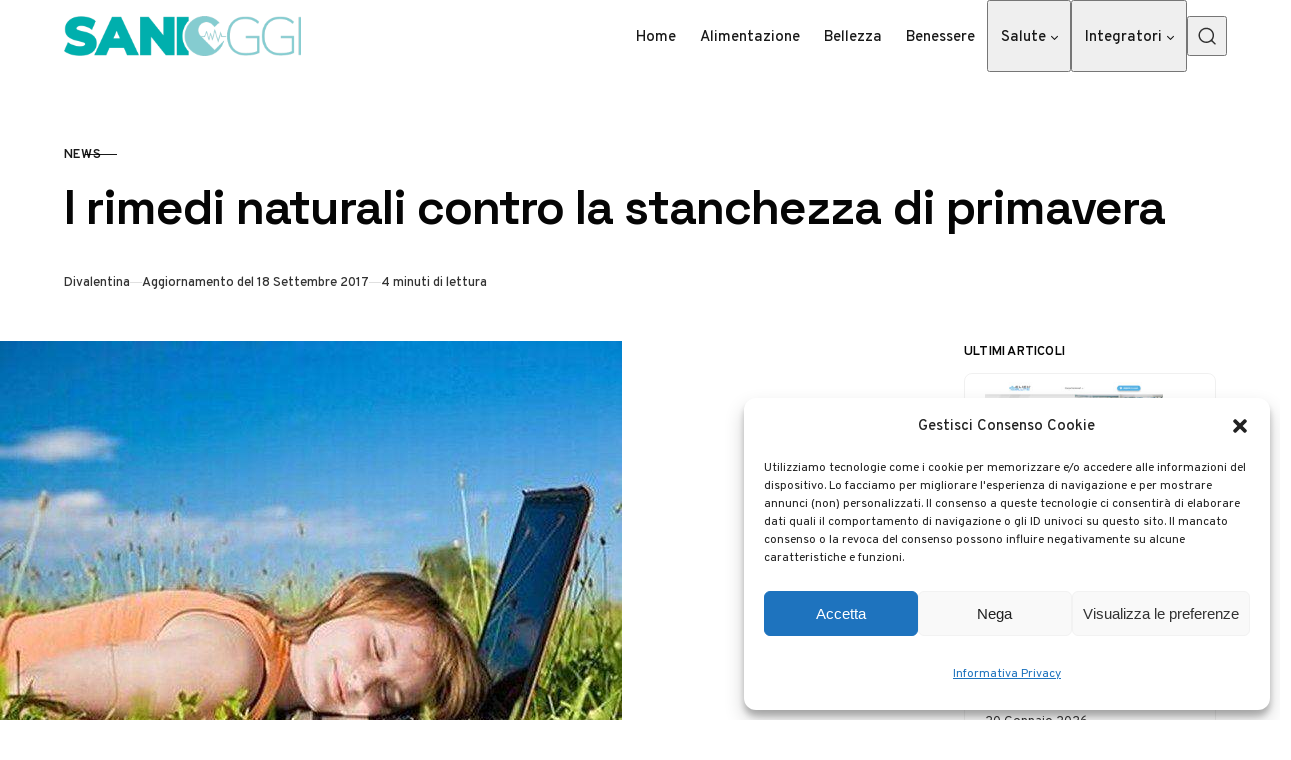

--- FILE ---
content_type: text/html; charset=UTF-8
request_url: https://sanioggi.it/i-rimedi-naturali-contro-la-stanchezza-di-primavera/
body_size: 17302
content:
<!DOCTYPE html> 
<html lang="it-IT" class="no-js" data-color-scheme="light" data-accent-color-scheme="dark" data-accent-color-contrast="true"> 
<head>
<meta charset="UTF-8">
<link rel="preload" as="font" type="font/woff2" href="https://sanioggi.it/wp-content/themes/pinolada/assets/fonts/overpass-v13-regular-latin.woff2" crossorigin> 
<link rel="preload" as="font" type="font/woff2" href="https://sanioggi.it/wp-content/themes/pinolada/assets/fonts/space-grotesk-v16-regular-latin.woff2" crossorigin> 
<link rel="preload" href="https://sanioggi.it/wp-content/cache/fvm/min/1768935490-css18e208fd0075204ed76ba619377988c9d402d774a3396411921a886fb78b1.css" as="style" media="all" /> 
<link rel="preload" href="https://sanioggi.it/wp-content/cache/fvm/min/1768935490-csseb41b717e0c3bbf932b638ed5490fbd3f63799a84a53f526bf6e1493ac944.css" as="style" media="all" />
<script data-cfasync="false">if(navigator.userAgent.match(/MSIE|Internet Explorer/i)||navigator.userAgent.match(/Trident\/7\..*?rv:11/i)){var href=document.location.href;if(!href.match(/[?&]iebrowser/)){if(href.indexOf("?")==-1){if(href.indexOf("#")==-1){document.location.href=href+"?iebrowser=1"}else{document.location.href=href.replace("#","?iebrowser=1#")}}else{if(href.indexOf("#")==-1){document.location.href=href+"&iebrowser=1"}else{document.location.href=href.replace("#","&iebrowser=1#")}}}}</script>
<script data-cfasync="false">class FVMLoader{constructor(e){this.triggerEvents=e,this.eventOptions={passive:!0},this.userEventListener=this.triggerListener.bind(this),this.delayedScripts={normal:[],async:[],defer:[]},this.allJQueries=[]}_addUserInteractionListener(e){this.triggerEvents.forEach(t=>window.addEventListener(t,e.userEventListener,e.eventOptions))}_removeUserInteractionListener(e){this.triggerEvents.forEach(t=>window.removeEventListener(t,e.userEventListener,e.eventOptions))}triggerListener(){this._removeUserInteractionListener(this),"loading"===document.readyState?document.addEventListener("DOMContentLoaded",this._loadEverythingNow.bind(this)):this._loadEverythingNow()}async _loadEverythingNow(){this._runAllDelayedCSS(),this._delayEventListeners(),this._delayJQueryReady(this),this._handleDocumentWrite(),this._registerAllDelayedScripts(),await this._loadScriptsFromList(this.delayedScripts.normal),await this._loadScriptsFromList(this.delayedScripts.defer),await this._loadScriptsFromList(this.delayedScripts.async),await this._triggerDOMContentLoaded(),await this._triggerWindowLoad(),window.dispatchEvent(new Event("wpr-allScriptsLoaded"))}_registerAllDelayedScripts(){document.querySelectorAll("script[type=fvmdelay]").forEach(e=>{e.hasAttribute("src")?e.hasAttribute("async")&&!1!==e.async?this.delayedScripts.async.push(e):e.hasAttribute("defer")&&!1!==e.defer||"module"===e.getAttribute("data-type")?this.delayedScripts.defer.push(e):this.delayedScripts.normal.push(e):this.delayedScripts.normal.push(e)})}_runAllDelayedCSS(){document.querySelectorAll("link[rel=fvmdelay]").forEach(e=>{e.setAttribute("rel","stylesheet")})}async _transformScript(e){return await this._requestAnimFrame(),new Promise(t=>{const n=document.createElement("script");let r;[...e.attributes].forEach(e=>{let t=e.nodeName;"type"!==t&&("data-type"===t&&(t="type",r=e.nodeValue),n.setAttribute(t,e.nodeValue))}),e.hasAttribute("src")?(n.addEventListener("load",t),n.addEventListener("error",t)):(n.text=e.text,t()),e.parentNode.replaceChild(n,e)})}async _loadScriptsFromList(e){const t=e.shift();return t?(await this._transformScript(t),this._loadScriptsFromList(e)):Promise.resolve()}_delayEventListeners(){let e={};function t(t,n){!function(t){function n(n){return e[t].eventsToRewrite.indexOf(n)>=0?"wpr-"+n:n}e[t]||(e[t]={originalFunctions:{add:t.addEventListener,remove:t.removeEventListener},eventsToRewrite:[]},t.addEventListener=function(){arguments[0]=n(arguments[0]),e[t].originalFunctions.add.apply(t,arguments)},t.removeEventListener=function(){arguments[0]=n(arguments[0]),e[t].originalFunctions.remove.apply(t,arguments)})}(t),e[t].eventsToRewrite.push(n)}function n(e,t){let n=e[t];Object.defineProperty(e,t,{get:()=>n||function(){},set(r){e["wpr"+t]=n=r}})}t(document,"DOMContentLoaded"),t(window,"DOMContentLoaded"),t(window,"load"),t(window,"pageshow"),t(document,"readystatechange"),n(document,"onreadystatechange"),n(window,"onload"),n(window,"onpageshow")}_delayJQueryReady(e){let t=window.jQuery;Object.defineProperty(window,"jQuery",{get:()=>t,set(n){if(n&&n.fn&&!e.allJQueries.includes(n)){n.fn.ready=n.fn.init.prototype.ready=function(t){e.domReadyFired?t.bind(document)(n):document.addEventListener("DOMContentLoaded2",()=>t.bind(document)(n))};const t=n.fn.on;n.fn.on=n.fn.init.prototype.on=function(){if(this[0]===window){function e(e){return e.split(" ").map(e=>"load"===e||0===e.indexOf("load.")?"wpr-jquery-load":e).join(" ")}"string"==typeof arguments[0]||arguments[0]instanceof String?arguments[0]=e(arguments[0]):"object"==typeof arguments[0]&&Object.keys(arguments[0]).forEach(t=>{delete Object.assign(arguments[0],{[e(t)]:arguments[0][t]})[t]})}return t.apply(this,arguments),this},e.allJQueries.push(n)}t=n}})}async _triggerDOMContentLoaded(){this.domReadyFired=!0,await this._requestAnimFrame(),document.dispatchEvent(new Event("DOMContentLoaded2")),await this._requestAnimFrame(),window.dispatchEvent(new Event("DOMContentLoaded2")),await this._requestAnimFrame(),document.dispatchEvent(new Event("wpr-readystatechange")),await this._requestAnimFrame(),document.wpronreadystatechange&&document.wpronreadystatechange()}async _triggerWindowLoad(){await this._requestAnimFrame(),window.dispatchEvent(new Event("wpr-load")),await this._requestAnimFrame(),window.wpronload&&window.wpronload(),await this._requestAnimFrame(),this.allJQueries.forEach(e=>e(window).trigger("wpr-jquery-load")),window.dispatchEvent(new Event("wpr-pageshow")),await this._requestAnimFrame(),window.wpronpageshow&&window.wpronpageshow()}_handleDocumentWrite(){const e=new Map;document.write=document.writeln=function(t){const n=document.currentScript,r=document.createRange(),i=n.parentElement;let a=e.get(n);void 0===a&&(a=n.nextSibling,e.set(n,a));const s=document.createDocumentFragment();r.setStart(s,0),s.appendChild(r.createContextualFragment(t)),i.insertBefore(s,a)}}async _requestAnimFrame(){return new Promise(e=>requestAnimationFrame(e))}static run(){const e=new FVMLoader(["keydown","mousemove","touchmove","touchstart","touchend","wheel"]);e._addUserInteractionListener(e)}}FVMLoader.run();</script>
<meta name="viewport" content="width=device-width, initial-scale=1.0">
<meta name='robots' content='index, follow, max-image-preview:large, max-snippet:-1, max-video-preview:-1' /><title>I rimedi naturali contro la stanchezza di primavera - Sanioggi.it</title>
<meta name="description" content="&nbsp; La mattina non riuscite proprio ad alzarvi dal letto? Dopo mangiato avete voglia solo ed unicamente di stendervi e farvi una bella dormita? Al" />
<link rel="canonical" href="https://sanioggi.it/i-rimedi-naturali-contro-la-stanchezza-di-primavera/" />
<meta property="og:locale" content="it_IT" />
<meta property="og:type" content="article" />
<meta property="og:title" content="I rimedi naturali contro la stanchezza di primavera - Sanioggi.it" />
<meta property="og:description" content="&nbsp; La mattina non riuscite proprio ad alzarvi dal letto? Dopo mangiato avete voglia solo ed unicamente di stendervi e farvi una bella dormita? Al" />
<meta property="og:url" content="https://sanioggi.it/i-rimedi-naturali-contro-la-stanchezza-di-primavera/" />
<meta property="og:site_name" content="Sanioggi.it" />
<meta property="article:published_time" content="2013-04-04T13:07:11+00:00" />
<meta property="article:modified_time" content="2017-09-18T13:50:32+00:00" />
<meta property="og:image" content="https://sanioggi.it/wp-content/uploads/2013/04/dieta-anti-stanchezza-622x466.jpg" />
<meta property="og:image:width" content="622" />
<meta property="og:image:height" content="466" />
<meta property="og:image:type" content="image/jpeg" />
<meta name="author" content="valentina" />
<meta name="twitter:label1" content="Scritto da" />
<meta name="twitter:data1" content="valentina" />
<meta name="twitter:label2" content="Tempo di lettura stimato" />
<meta name="twitter:data2" content="4 minuti" />
<script type="application/ld+json" class="yoast-schema-graph">{"@context":"https://schema.org","@graph":[{"@type":"Article","@id":"https://sanioggi.it/i-rimedi-naturali-contro-la-stanchezza-di-primavera/#article","isPartOf":{"@id":"https://sanioggi.it/i-rimedi-naturali-contro-la-stanchezza-di-primavera/"},"author":{"name":"valentina","@id":"https://sanioggi.it/#/schema/person/ac8beb93fb2f52ba7bad2b3e8615e814"},"headline":"I rimedi naturali contro la stanchezza di primavera","datePublished":"2013-04-04T13:07:11+00:00","dateModified":"2017-09-18T13:50:32+00:00","mainEntityOfPage":{"@id":"https://sanioggi.it/i-rimedi-naturali-contro-la-stanchezza-di-primavera/"},"wordCount":820,"publisher":{"@id":"https://sanioggi.it/#organization"},"image":{"@id":"https://sanioggi.it/i-rimedi-naturali-contro-la-stanchezza-di-primavera/#primaryimage"},"thumbnailUrl":"https://sanioggi.it/wp-content/uploads/2013/04/dieta-anti-stanchezza-622x466.jpg","keywords":["Primavera","stanchezza"],"articleSection":["News"],"inLanguage":"it-IT"},{"@type":"WebPage","@id":"https://sanioggi.it/i-rimedi-naturali-contro-la-stanchezza-di-primavera/","url":"https://sanioggi.it/i-rimedi-naturali-contro-la-stanchezza-di-primavera/","name":"I rimedi naturali contro la stanchezza di primavera - Sanioggi.it","isPartOf":{"@id":"https://sanioggi.it/#website"},"primaryImageOfPage":{"@id":"https://sanioggi.it/i-rimedi-naturali-contro-la-stanchezza-di-primavera/#primaryimage"},"image":{"@id":"https://sanioggi.it/i-rimedi-naturali-contro-la-stanchezza-di-primavera/#primaryimage"},"thumbnailUrl":"https://sanioggi.it/wp-content/uploads/2013/04/dieta-anti-stanchezza-622x466.jpg","datePublished":"2013-04-04T13:07:11+00:00","dateModified":"2017-09-18T13:50:32+00:00","description":"&nbsp; La mattina non riuscite proprio ad alzarvi dal letto? Dopo mangiato avete voglia solo ed unicamente di stendervi e farvi una bella dormita? Al","breadcrumb":{"@id":"https://sanioggi.it/i-rimedi-naturali-contro-la-stanchezza-di-primavera/#breadcrumb"},"inLanguage":"it-IT","potentialAction":[{"@type":"ReadAction","target":["https://sanioggi.it/i-rimedi-naturali-contro-la-stanchezza-di-primavera/"]}]},{"@type":"ImageObject","inLanguage":"it-IT","@id":"https://sanioggi.it/i-rimedi-naturali-contro-la-stanchezza-di-primavera/#primaryimage","url":"https://sanioggi.it/wp-content/uploads/2013/04/dieta-anti-stanchezza-622x466.jpg","contentUrl":"https://sanioggi.it/wp-content/uploads/2013/04/dieta-anti-stanchezza-622x466.jpg","width":622,"height":466},{"@type":"BreadcrumbList","@id":"https://sanioggi.it/i-rimedi-naturali-contro-la-stanchezza-di-primavera/#breadcrumb","itemListElement":[{"@type":"ListItem","position":1,"name":"Home","item":"https://sanioggi.it/"},{"@type":"ListItem","position":2,"name":"News","item":"https://sanioggi.it/news/"},{"@type":"ListItem","position":3,"name":"I rimedi naturali contro la stanchezza di primavera"}]},{"@type":"WebSite","@id":"https://sanioggi.it/#website","url":"https://sanioggi.it/","name":"Sanioggi.it","description":"Salute e Benessere : SaniOggi è il portale incentrato sul mondo della salute e del benessere che aiuta a vivere meglio e a stare in forma.","publisher":{"@id":"https://sanioggi.it/#organization"},"potentialAction":[{"@type":"SearchAction","target":{"@type":"EntryPoint","urlTemplate":"https://sanioggi.it/?s={search_term_string}"},"query-input":{"@type":"PropertyValueSpecification","valueRequired":true,"valueName":"search_term_string"}}],"inLanguage":"it-IT"},{"@type":"Organization","@id":"https://sanioggi.it/#organization","name":"Sanioggi.it","url":"https://sanioggi.it/","logo":{"@type":"ImageObject","inLanguage":"it-IT","@id":"https://sanioggi.it/#/schema/logo/image/","url":"https://sanioggi.it/wp-content/uploads/2023/07/cropped-logo-sanioggi.png","contentUrl":"https://sanioggi.it/wp-content/uploads/2023/07/cropped-logo-sanioggi.png","width":700,"height":118,"caption":"Sanioggi.it"},"image":{"@id":"https://sanioggi.it/#/schema/logo/image/"}},{"@type":"Person","@id":"https://sanioggi.it/#/schema/person/ac8beb93fb2f52ba7bad2b3e8615e814","name":"valentina","image":{"@type":"ImageObject","inLanguage":"it-IT","@id":"https://sanioggi.it/#/schema/person/image/","url":"https://secure.gravatar.com/avatar/e5bda8e75a8e0efd58efb85949d1266e1c9533480c682b6ea35392622e6bc52e?s=96&d=mm&r=g","contentUrl":"https://secure.gravatar.com/avatar/e5bda8e75a8e0efd58efb85949d1266e1c9533480c682b6ea35392622e6bc52e?s=96&d=mm&r=g","caption":"valentina"},"url":"https://sanioggi.it/author/valentina/"}]}</script>
<link rel="alternate" type="application/rss+xml" title="Sanioggi.it &raquo; Feed" href="https://sanioggi.it/feed/" />
<link rel="alternate" type="application/rss+xml" title="Sanioggi.it &raquo; Feed dei commenti" href="https://sanioggi.it/comments/feed/" /> 
<script class="pinolada-check-js">document.documentElement.classList.replace("no-js", "js");</script>
<script>
(function(w, d, s, l, i) {
w[l] = w[l] || [];
w[l].push({
'gtm.start': new Date().getTime(),
event: 'gtm.js'
});
var f = d.getElementsByTagName(s)[0],
j = d.createElement(s),
dl = l != 'dataLayer' ? '&l=' + l : '';
j.async = true;
j.src =
'https://www.googletagmanager.com/gtm.js?id=' + i + dl;
f.parentNode.insertBefore(j, f);
})(window, document, 'script', 'dataLayer', 'GTM-KMMM9HD');
</script>
<style id='wp-img-auto-sizes-contain-inline-css' media="all">img:is([sizes=auto i],[sizes^="auto," i]){contain-intrinsic-size:3000px 1500px}</style> 
<link rel='stylesheet' id='cmplz-general-css' href='https://sanioggi.it/wp-content/cache/fvm/min/1768935490-css18e208fd0075204ed76ba619377988c9d402d774a3396411921a886fb78b1.css' media='all' /> 
<link rel='stylesheet' id='pinolada-css' href='https://sanioggi.it/wp-content/cache/fvm/min/1768935490-csseb41b717e0c3bbf932b638ed5490fbd3f63799a84a53f526bf6e1493ac944.css' media='all' /> 
<style id='pinolada-inline-css' media="all">:root{--pinolada--color--background:#ffffff;--pinolada--color--accent:#055a5b;--pinolada--dark-mode--color--background:#18171c;--pinolada--dark-mode--color--accent:#055a5b}@font-face{font-family:'Overpass';font-style:normal;font-weight:100 900;font-display:swap;src:url(https://sanioggi.it/wp-content/themes/pinolada/assets/fonts/overpass-v13-regular-latin.woff2) format("woff2");unicode-range:U+0000-00FF,U+0131,U+0152-0153,U+02BB-02BC,U+02C6,U+02DA,U+02DC,U+0304,U+0308,U+0329,U+2000-206F,U+2074,U+20AC,U+2122,U+2191,U+2193,U+2212,U+2215,U+FEFF,U+FFFD}@font-face{font-family:'Overpass';font-style:normal;font-weight:100 900;font-display:swap;src:url(https://sanioggi.it/wp-content/themes/pinolada/assets/fonts/overpass-v13-regular-latin-ext.woff2) format("woff2");unicode-range:U+0100-02AF,U+0304,U+0308,U+0329,U+1E00-1E9F,U+1EF2-1EFF,U+2020,U+20A0-20AB,U+20AD-20C0,U+2113,U+2C60-2C7F,U+A720-A7FF}@font-face{font-family:'Overpass';font-style:italic;font-weight:100 900;font-display:swap;src:url(https://sanioggi.it/wp-content/themes/pinolada/assets/fonts/overpass-v13-italic-latin.woff2) format("woff2");unicode-range:U+0000-00FF,U+0131,U+0152-0153,U+02BB-02BC,U+02C6,U+02DA,U+02DC,U+0304,U+0308,U+0329,U+2000-206F,U+2074,U+20AC,U+2122,U+2191,U+2193,U+2212,U+2215,U+FEFF,U+FFFD}@font-face{font-family:'Overpass';font-style:italic;font-weight:100 900;font-display:swap;src:url(https://sanioggi.it/wp-content/themes/pinolada/assets/fonts/overpass-v13-italic-latin-ext.woff2) format("woff2");unicode-range:U+0100-02AF,U+0304,U+0308,U+0329,U+1E00-1E9F,U+1EF2-1EFF,U+2020,U+20A0-20AB,U+20AD-20C0,U+2113,U+2C60-2C7F,U+A720-A7FF}@font-face{font-family:'Space Grotesk';font-style:normal;font-weight:300 700;font-display:swap;src:url(https://sanioggi.it/wp-content/themes/pinolada/assets/fonts/space-grotesk-v16-regular-latin.woff2) format("woff2");unicode-range:U+0000-00FF,U+0131,U+0152-0153,U+02BB-02BC,U+02C6,U+02DA,U+02DC,U+0304,U+0308,U+0329,U+2000-206F,U+2074,U+20AC,U+2122,U+2191,U+2193,U+2212,U+2215,U+FEFF,U+FFFD}@font-face{font-family:'Space Grotesk';font-style:normal;font-weight:300 700;font-display:swap;src:url(https://sanioggi.it/wp-content/themes/pinolada/assets/fonts/space-grotesk-v16-regular-latin-ext.woff2) format("woff2");unicode-range:U+0100-02AF,U+0304,U+0308,U+0329,U+1E00-1E9F,U+1EF2-1EFF,U+2020,U+20A0-20AB,U+20AD-20C0,U+2113,U+2C60-2C7F,U+A720-A7FF}:root{--pinolada--font-family--base:Overpass, sans-serif;--pinolada--font-weight--base:400;--pinolada--font-weight--base-bold:600;--pinolada--font-family--elements:Overpass, sans-serif;--pinolada--font-weight--elements:500;--pinolada--font-weight--elements-bold:600;--pinolada--font-family--headings:"Space Grotesk", sans-serif;--pinolada--font-weight--headings:650;--pinolada--letter-spacing--headings:-0.02em;--pinolada--underline-position--headings:1.1em}</style> 
<style type="text/css" media="all">.aawp .aawp-tb__row--highlight{background-color:#256aaf}.aawp .aawp-tb__row--highlight{color:#fff}.aawp .aawp-tb__row--highlight a{color:#fff}</style> 
<style media="all">.cmplz-hidden{display:none!important}</style>
<style id='wp-block-heading-inline-css' media="all">h1:where(.wp-block-heading).has-background,h2:where(.wp-block-heading).has-background,h3:where(.wp-block-heading).has-background,h4:where(.wp-block-heading).has-background,h5:where(.wp-block-heading).has-background,h6:where(.wp-block-heading).has-background{padding:1.25em 2.375em}h1.has-text-align-left[style*=writing-mode]:where([style*=vertical-lr]),h1.has-text-align-right[style*=writing-mode]:where([style*=vertical-rl]),h2.has-text-align-left[style*=writing-mode]:where([style*=vertical-lr]),h2.has-text-align-right[style*=writing-mode]:where([style*=vertical-rl]),h3.has-text-align-left[style*=writing-mode]:where([style*=vertical-lr]),h3.has-text-align-right[style*=writing-mode]:where([style*=vertical-rl]),h4.has-text-align-left[style*=writing-mode]:where([style*=vertical-lr]),h4.has-text-align-right[style*=writing-mode]:where([style*=vertical-rl]),h5.has-text-align-left[style*=writing-mode]:where([style*=vertical-lr]),h5.has-text-align-right[style*=writing-mode]:where([style*=vertical-rl]),h6.has-text-align-left[style*=writing-mode]:where([style*=vertical-lr]),h6.has-text-align-right[style*=writing-mode]:where([style*=vertical-rl]){rotate:180deg}</style> 
<style id='wp-block-latest-posts-inline-css' media="all">.wp-block-latest-posts{box-sizing:border-box}.wp-block-latest-posts.alignleft{margin-right:2em}.wp-block-latest-posts.alignright{margin-left:2em}.wp-block-latest-posts.wp-block-latest-posts__list{list-style:none}.wp-block-latest-posts.wp-block-latest-posts__list li{clear:both;overflow-wrap:break-word}.wp-block-latest-posts.is-grid{display:flex;flex-wrap:wrap}.wp-block-latest-posts.is-grid li{margin:0 1.25em 1.25em 0;width:100%}@media (min-width:600px){.wp-block-latest-posts.columns-2 li{width:calc(50% - .625em)}.wp-block-latest-posts.columns-2 li:nth-child(2n){margin-right:0}.wp-block-latest-posts.columns-3 li{width:calc(33.33333% - .83333em)}.wp-block-latest-posts.columns-3 li:nth-child(3n){margin-right:0}.wp-block-latest-posts.columns-4 li{width:calc(25% - .9375em)}.wp-block-latest-posts.columns-4 li:nth-child(4n){margin-right:0}.wp-block-latest-posts.columns-5 li{width:calc(20% - 1em)}.wp-block-latest-posts.columns-5 li:nth-child(5n){margin-right:0}.wp-block-latest-posts.columns-6 li{width:calc(16.66667% - 1.04167em)}.wp-block-latest-posts.columns-6 li:nth-child(6n){margin-right:0}}:root :where(.wp-block-latest-posts.is-grid){padding:0}:root :where(.wp-block-latest-posts.wp-block-latest-posts__list){padding-left:0}.wp-block-latest-posts__post-author,.wp-block-latest-posts__post-date{display:block;font-size:.8125em}.wp-block-latest-posts__post-excerpt,.wp-block-latest-posts__post-full-content{margin-bottom:1em;margin-top:.5em}.wp-block-latest-posts__featured-image a{display:inline-block}.wp-block-latest-posts__featured-image img{height:auto;max-width:100%;width:auto}.wp-block-latest-posts__featured-image.alignleft{float:left;margin-right:1em}.wp-block-latest-posts__featured-image.alignright{float:right;margin-left:1em}.wp-block-latest-posts__featured-image.aligncenter{margin-bottom:1em;text-align:center}</style> 
<style id='wp-block-paragraph-inline-css' media="all">.is-small-text{font-size:.875em}.is-regular-text{font-size:1em}.is-large-text{font-size:2.25em}.is-larger-text{font-size:3em}.has-drop-cap:not(:focus):first-letter{float:left;font-size:8.4em;font-style:normal;font-weight:100;line-height:.68;margin:.05em .1em 0 0;text-transform:uppercase}body.rtl .has-drop-cap:not(:focus):first-letter{float:none;margin-left:.1em}p.has-drop-cap.has-background{overflow:hidden}:root :where(p.has-background){padding:1.25em 2.375em}:where(p.has-text-color:not(.has-link-color)) a{color:inherit}p.has-text-align-left[style*="writing-mode:vertical-lr"],p.has-text-align-right[style*="writing-mode:vertical-rl"]{rotate:180deg}</style> 
<style id='global-styles-inline-css' media="all">:root{--wp--preset--aspect-ratio--square:1;--wp--preset--aspect-ratio--4-3:4/3;--wp--preset--aspect-ratio--3-4:3/4;--wp--preset--aspect-ratio--3-2:3/2;--wp--preset--aspect-ratio--2-3:2/3;--wp--preset--aspect-ratio--16-9:16/9;--wp--preset--aspect-ratio--9-16:9/16;--wp--preset--color--black:#000000;--wp--preset--color--cyan-bluish-gray:#abb8c3;--wp--preset--color--white:#ffffff;--wp--preset--color--pale-pink:#f78da7;--wp--preset--color--vivid-red:#cf2e2e;--wp--preset--color--luminous-vivid-orange:#ff6900;--wp--preset--color--luminous-vivid-amber:#fcb900;--wp--preset--color--light-green-cyan:#7bdcb5;--wp--preset--color--vivid-green-cyan:#00d084;--wp--preset--color--pale-cyan-blue:#8ed1fc;--wp--preset--color--vivid-cyan-blue:#0693e3;--wp--preset--color--vivid-purple:#9b51e0;--wp--preset--color--accent:#055a5b;--wp--preset--gradient--vivid-cyan-blue-to-vivid-purple:linear-gradient(135deg,rgb(6,147,227) 0%,rgb(155,81,224) 100%);--wp--preset--gradient--light-green-cyan-to-vivid-green-cyan:linear-gradient(135deg,rgb(122,220,180) 0%,rgb(0,208,130) 100%);--wp--preset--gradient--luminous-vivid-amber-to-luminous-vivid-orange:linear-gradient(135deg,rgb(252,185,0) 0%,rgb(255,105,0) 100%);--wp--preset--gradient--luminous-vivid-orange-to-vivid-red:linear-gradient(135deg,rgb(255,105,0) 0%,rgb(207,46,46) 100%);--wp--preset--gradient--very-light-gray-to-cyan-bluish-gray:linear-gradient(135deg,rgb(238,238,238) 0%,rgb(169,184,195) 100%);--wp--preset--gradient--cool-to-warm-spectrum:linear-gradient(135deg,rgb(74,234,220) 0%,rgb(151,120,209) 20%,rgb(207,42,186) 40%,rgb(238,44,130) 60%,rgb(251,105,98) 80%,rgb(254,248,76) 100%);--wp--preset--gradient--blush-light-purple:linear-gradient(135deg,rgb(255,206,236) 0%,rgb(152,150,240) 100%);--wp--preset--gradient--blush-bordeaux:linear-gradient(135deg,rgb(254,205,165) 0%,rgb(254,45,45) 50%,rgb(107,0,62) 100%);--wp--preset--gradient--luminous-dusk:linear-gradient(135deg,rgb(255,203,112) 0%,rgb(199,81,192) 50%,rgb(65,88,208) 100%);--wp--preset--gradient--pale-ocean:linear-gradient(135deg,rgb(255,245,203) 0%,rgb(182,227,212) 50%,rgb(51,167,181) 100%);--wp--preset--gradient--electric-grass:linear-gradient(135deg,rgb(202,248,128) 0%,rgb(113,206,126) 100%);--wp--preset--gradient--midnight:linear-gradient(135deg,rgb(2,3,129) 0%,rgb(40,116,252) 100%);--wp--preset--font-size--small:var(--pinolada--font-size--xs);--wp--preset--font-size--medium:var(--pinolada--font-size--h4);--wp--preset--font-size--large:var(--pinolada--font-size--h2);--wp--preset--font-size--x-large:var(--pinolada--font-size--h1);--wp--preset--spacing--20:0.44rem;--wp--preset--spacing--30:0.67rem;--wp--preset--spacing--40:1rem;--wp--preset--spacing--50:1.5rem;--wp--preset--spacing--60:2.25rem;--wp--preset--spacing--70:3.38rem;--wp--preset--spacing--80:5.06rem;--wp--preset--shadow--natural:6px 6px 9px rgba(0, 0, 0, 0.2);--wp--preset--shadow--deep:12px 12px 50px rgba(0, 0, 0, 0.4);--wp--preset--shadow--sharp:6px 6px 0px rgba(0, 0, 0, 0.2);--wp--preset--shadow--outlined:6px 6px 0px -3px rgb(255, 255, 255), 6px 6px rgb(0, 0, 0);--wp--preset--shadow--crisp:6px 6px 0px rgb(0, 0, 0)}:where(.is-layout-flex){gap:.5em}:where(.is-layout-grid){gap:.5em}body .is-layout-flex{display:flex}.is-layout-flex{flex-wrap:wrap;align-items:center}.is-layout-flex>:is(*,div){margin:0}body .is-layout-grid{display:grid}.is-layout-grid>:is(*,div){margin:0}:where(.wp-block-columns.is-layout-flex){gap:2em}:where(.wp-block-columns.is-layout-grid){gap:2em}:where(.wp-block-post-template.is-layout-flex){gap:1.25em}:where(.wp-block-post-template.is-layout-grid){gap:1.25em}.has-black-color{color:var(--wp--preset--color--black)!important}.has-cyan-bluish-gray-color{color:var(--wp--preset--color--cyan-bluish-gray)!important}.has-white-color{color:var(--wp--preset--color--white)!important}.has-pale-pink-color{color:var(--wp--preset--color--pale-pink)!important}.has-vivid-red-color{color:var(--wp--preset--color--vivid-red)!important}.has-luminous-vivid-orange-color{color:var(--wp--preset--color--luminous-vivid-orange)!important}.has-luminous-vivid-amber-color{color:var(--wp--preset--color--luminous-vivid-amber)!important}.has-light-green-cyan-color{color:var(--wp--preset--color--light-green-cyan)!important}.has-vivid-green-cyan-color{color:var(--wp--preset--color--vivid-green-cyan)!important}.has-pale-cyan-blue-color{color:var(--wp--preset--color--pale-cyan-blue)!important}.has-vivid-cyan-blue-color{color:var(--wp--preset--color--vivid-cyan-blue)!important}.has-vivid-purple-color{color:var(--wp--preset--color--vivid-purple)!important}.has-black-background-color{background-color:var(--wp--preset--color--black)!important}.has-cyan-bluish-gray-background-color{background-color:var(--wp--preset--color--cyan-bluish-gray)!important}.has-white-background-color{background-color:var(--wp--preset--color--white)!important}.has-pale-pink-background-color{background-color:var(--wp--preset--color--pale-pink)!important}.has-vivid-red-background-color{background-color:var(--wp--preset--color--vivid-red)!important}.has-luminous-vivid-orange-background-color{background-color:var(--wp--preset--color--luminous-vivid-orange)!important}.has-luminous-vivid-amber-background-color{background-color:var(--wp--preset--color--luminous-vivid-amber)!important}.has-light-green-cyan-background-color{background-color:var(--wp--preset--color--light-green-cyan)!important}.has-vivid-green-cyan-background-color{background-color:var(--wp--preset--color--vivid-green-cyan)!important}.has-pale-cyan-blue-background-color{background-color:var(--wp--preset--color--pale-cyan-blue)!important}.has-vivid-cyan-blue-background-color{background-color:var(--wp--preset--color--vivid-cyan-blue)!important}.has-vivid-purple-background-color{background-color:var(--wp--preset--color--vivid-purple)!important}.has-black-border-color{border-color:var(--wp--preset--color--black)!important}.has-cyan-bluish-gray-border-color{border-color:var(--wp--preset--color--cyan-bluish-gray)!important}.has-white-border-color{border-color:var(--wp--preset--color--white)!important}.has-pale-pink-border-color{border-color:var(--wp--preset--color--pale-pink)!important}.has-vivid-red-border-color{border-color:var(--wp--preset--color--vivid-red)!important}.has-luminous-vivid-orange-border-color{border-color:var(--wp--preset--color--luminous-vivid-orange)!important}.has-luminous-vivid-amber-border-color{border-color:var(--wp--preset--color--luminous-vivid-amber)!important}.has-light-green-cyan-border-color{border-color:var(--wp--preset--color--light-green-cyan)!important}.has-vivid-green-cyan-border-color{border-color:var(--wp--preset--color--vivid-green-cyan)!important}.has-pale-cyan-blue-border-color{border-color:var(--wp--preset--color--pale-cyan-blue)!important}.has-vivid-cyan-blue-border-color{border-color:var(--wp--preset--color--vivid-cyan-blue)!important}.has-vivid-purple-border-color{border-color:var(--wp--preset--color--vivid-purple)!important}.has-vivid-cyan-blue-to-vivid-purple-gradient-background{background:var(--wp--preset--gradient--vivid-cyan-blue-to-vivid-purple)!important}.has-light-green-cyan-to-vivid-green-cyan-gradient-background{background:var(--wp--preset--gradient--light-green-cyan-to-vivid-green-cyan)!important}.has-luminous-vivid-amber-to-luminous-vivid-orange-gradient-background{background:var(--wp--preset--gradient--luminous-vivid-amber-to-luminous-vivid-orange)!important}.has-luminous-vivid-orange-to-vivid-red-gradient-background{background:var(--wp--preset--gradient--luminous-vivid-orange-to-vivid-red)!important}.has-very-light-gray-to-cyan-bluish-gray-gradient-background{background:var(--wp--preset--gradient--very-light-gray-to-cyan-bluish-gray)!important}.has-cool-to-warm-spectrum-gradient-background{background:var(--wp--preset--gradient--cool-to-warm-spectrum)!important}.has-blush-light-purple-gradient-background{background:var(--wp--preset--gradient--blush-light-purple)!important}.has-blush-bordeaux-gradient-background{background:var(--wp--preset--gradient--blush-bordeaux)!important}.has-luminous-dusk-gradient-background{background:var(--wp--preset--gradient--luminous-dusk)!important}.has-pale-ocean-gradient-background{background:var(--wp--preset--gradient--pale-ocean)!important}.has-electric-grass-gradient-background{background:var(--wp--preset--gradient--electric-grass)!important}.has-midnight-gradient-background{background:var(--wp--preset--gradient--midnight)!important}.has-small-font-size{font-size:var(--wp--preset--font-size--small)!important}.has-medium-font-size{font-size:var(--wp--preset--font-size--medium)!important}.has-large-font-size{font-size:var(--wp--preset--font-size--large)!important}.has-x-large-font-size{font-size:var(--wp--preset--font-size--x-large)!important}</style> 
<style id='core-block-supports-inline-css' media="all">/** * Core styles: block-supports */ /*# sourceURL=core-block-supports-inline-css */</style> 
</head>
<body data-cmplz=1 class="wp-singular post-template-default single single-post postid-5114 single-format-standard wp-custom-logo wp-embed-responsive wp-theme-pinolada wp-child-theme-pinolada-child aawp-custom has-content-sidebar"> 
<noscript><iframe src="https://www.googletagmanager.com/ns.html?id=GTM-KMMM9HD" height="0" width="0" style="display:none;visibility:hidden"></iframe></noscript>
<a class="skip-link visually-hidden-focusable" href="#main">Vai al contenuto</a> <div id="page" class="site"> <header id="site-header" class="site-header"> <div class="site-header__container"> <a href="https://sanioggi.it/" rel="home" class="site-header__logo"> <img class="site-header__logo-image" data-logo-color-scheme="default" src="https://sanioggi.it/wp-content/uploads/2023/07/cropped-logo-sanioggi.png" alt="Sanioggi.it"> </a> <div id="site-navigation" class="site-navigation"> <div class="site-navigation__inner"> <nav class="nav-primary"><ul class="nav-primary__menu"><li id="menu-item-5490" class="menu-item menu-item-type-custom menu-item-object-custom menu-item-home menu-item-5490 nav-primary__menu-item"><a href="https://sanioggi.it/" class="nav-primary__menu-link"><span class="nav-primary__menu-title">Home</span></a></li> <li id="menu-item-6347" class="menu-item menu-item-type-taxonomy menu-item-object-category menu-item-6347 nav-primary__menu-item"><a href="https://sanioggi.it/alimentazione/" class="nav-primary__menu-link"><span class="nav-primary__menu-title">Alimentazione</span></a></li> <li id="menu-item-6346" class="menu-item menu-item-type-taxonomy menu-item-object-category menu-item-6346 nav-primary__menu-item"><a href="https://sanioggi.it/bellezza/" class="nav-primary__menu-link"><span class="nav-primary__menu-title">Bellezza</span></a></li> <li id="menu-item-6345" class="menu-item menu-item-type-taxonomy menu-item-object-category menu-item-6345 nav-primary__menu-item"><a href="https://sanioggi.it/rimedi-naturali/" class="nav-primary__menu-link"><span class="nav-primary__menu-title">Benessere</span></a></li> <li id="menu-item-5285" class="menu-item menu-item-type-taxonomy menu-item-object-category menu-item-has-children menu-item-5285 nav-primary__menu-item" data-has-submenu="1"><button class="nav-primary__menu-link" data-open-submenu="true" aria-expanded="false" aria-controls="nav-primary-submenu-5285"><span class="nav-primary__menu-title">Salute</span></button> <ul class="sub-menu nav-submenu nav-primary__submenu" id="nav-primary-submenu-5285"> <li id="menu-item-6692" class="menu-item menu-item-type-custom menu-item-object-custom menu-item-6692 nav-primary__menu-item"><a href="https://sanioggi.it/fitness/" class="nav-primary__menu-link"><span class="nav-primary__menu-title">Fitness</span></a></li> <li id="menu-item-28506" class="menu-item menu-item-type-taxonomy menu-item-object-category menu-item-28506 nav-primary__menu-item"><a href="https://sanioggi.it/chirurgia-estetica/" class="nav-primary__menu-link"><span class="nav-primary__menu-title">Chirurgia Estetica</span></a></li> </ul> </li> <li id="menu-item-7980" class="menu-item menu-item-type-taxonomy menu-item-object-category menu-item-has-children menu-item-7980 nav-primary__menu-item" data-has-submenu="1"><button class="nav-primary__menu-link" data-open-submenu="true" aria-expanded="false" aria-controls="nav-primary-submenu-7980"><span class="nav-primary__menu-title">Integratori</span></button> <ul class="sub-menu nav-submenu nav-primary__submenu" id="nav-primary-submenu-7980"> <li id="menu-item-6359" class="menu-item menu-item-type-custom menu-item-object-custom menu-item-6359 nav-primary__menu-item"><a href="https://sanioggi.it/bacche-di-goji-benefici-e-controindicazioni/" class="nav-primary__menu-link"><span class="nav-primary__menu-title">Bacche di GOJI</span></a></li> <li id="menu-item-6364" class="menu-item menu-item-type-custom menu-item-object-custom menu-item-6364 nav-primary__menu-item"><a href="https://sanioggi.it/green-magic/" class="nav-primary__menu-link"><span class="nav-primary__menu-title">Green Magic</span></a></li> <li id="menu-item-6398" class="menu-item menu-item-type-custom menu-item-object-custom menu-item-6398 nav-primary__menu-item"><a href="https://sanioggi.it/african-mango/" class="nav-primary__menu-link"><span class="nav-primary__menu-title">African Mango</span></a></li> <li id="menu-item-6445" class="menu-item menu-item-type-custom menu-item-object-custom menu-item-6445 nav-primary__menu-item"><a href="https://sanioggi.it/garcinia-cambogia-pura/" class="nav-primary__menu-link"><span class="nav-primary__menu-title">Garcinia Cambogia Pura</span></a></li> <li id="menu-item-6566" class="menu-item menu-item-type-custom menu-item-object-custom menu-item-6566 nav-primary__menu-item"><a href="https://sanioggi.it/raspberry-ketone/" class="nav-primary__menu-link"><span class="nav-primary__menu-title">Raspberry Ketone</span></a></li> <li id="menu-item-6873" class="menu-item menu-item-type-custom menu-item-object-custom menu-item-6873 nav-primary__menu-item"><a href="https://sanioggi.it/glucomannano-proprieta-e-benefici/" class="nav-primary__menu-link"><span class="nav-primary__menu-title">Glucomannano</span></a></li> </ul> </li> </ul></nav> </div> </div> <button class="site-header__search-trigger" data-site-action-trigger="search" aria-label="Apri la ricerca" aria-expanded="false" aria-controls="site-search"> <svg version="1.1" aria-hidden="true" width="19" height="19" viewBox="0 0 19 19" fill="none" xmlns="http://www.w3.org/2000/svg"><path d="M2.04004 8.79391C2.04004 5.18401 5.02763 2.23297 8.74367 2.23297C12.4597 2.23297 15.4473 5.18401 15.4473 8.79391C15.4473 12.4038 12.4597 15.3549 8.74367 15.3549C5.02763 15.3549 2.04004 12.4038 2.04004 8.79391ZM8.74367 0.732971C4.22666 0.732971 0.540039 4.32838 0.540039 8.79391C0.540039 13.2595 4.22666 16.8549 8.74367 16.8549C10.4144 16.8549 11.9716 16.363 13.2706 15.5171C13.6981 15.2387 14.2697 15.2585 14.6339 15.6158L17.4752 18.4027C17.7668 18.6887 18.2338 18.6887 18.5254 18.4027V18.4027C18.8251 18.1087 18.8251 17.626 18.5254 17.332L15.725 14.5853C15.3514 14.2188 15.3296 13.6296 15.6192 13.1936C16.4587 11.9301 16.9473 10.4197 16.9473 8.79391C16.9473 4.32838 13.2607 0.732971 8.74367 0.732971Z" fill="currentColor" /></svg> </button> <button class="site-header__hamburger" data-site-action-trigger="navigation" aria-label="Apri il menu" aria-expanded="false" aria-controls="site-navigation"> <svg version="1.1" aria-hidden="true" width="24" height="25" viewBox="0 0 24 25" fill="none" xmlns="http://www.w3.org/2000/svg"> <rect class="hamburger-line-1" y="3" width="24" height="2" rx="0.75" fill="currentColor" /> <rect class="hamburger-line-2" y="11.5" width="22" height="2" rx="0.75" fill="currentColor" /> <rect class="hamburger-line-3" y="20" width="12" height="2" rx="0.75" fill="currentColor" /> </svg> </button> </div> <div id="site-search" class="site-search"> <div class="site-search__inner"> <form class="site-search__form" action="https://sanioggi.it/"> <label class="visually-hidden" for="site-search-form">Ricerca per:</label> <input type="search" id="site-search-form" name="s" placeholder="Cerca..." value=""> <button class="site-search__form-submit" type="submit" aria-label="Ricerca"><svg version="1.1" aria-hidden="true" width="19" height="19" viewBox="0 0 19 19" fill="none" xmlns="http://www.w3.org/2000/svg"><path d="M2.04004 8.79391C2.04004 5.18401 5.02763 2.23297 8.74367 2.23297C12.4597 2.23297 15.4473 5.18401 15.4473 8.79391C15.4473 12.4038 12.4597 15.3549 8.74367 15.3549C5.02763 15.3549 2.04004 12.4038 2.04004 8.79391ZM8.74367 0.732971C4.22666 0.732971 0.540039 4.32838 0.540039 8.79391C0.540039 13.2595 4.22666 16.8549 8.74367 16.8549C10.4144 16.8549 11.9716 16.363 13.2706 15.5171C13.6981 15.2387 14.2697 15.2585 14.6339 15.6158L17.4752 18.4027C17.7668 18.6887 18.2338 18.6887 18.5254 18.4027V18.4027C18.8251 18.1087 18.8251 17.626 18.5254 17.332L15.725 14.5853C15.3514 14.2188 15.3296 13.6296 15.6192 13.1936C16.4587 11.9301 16.9473 10.4197 16.9473 8.79391C16.9473 4.32838 13.2607 0.732971 8.74367 0.732971Z" fill="currentColor" /></svg> </button> <button type="button" class="site-search__close" data-close-site-actions aria-label="Chiudi la ricerca"> <svg xmlns="http://www.w3.org/2000/svg" viewBox="0 0 24 24" width="20" height="20" aria-hidden="true" focusable="false"><path d="M13 11.8l6.1-6.3-1-1-6.1 6.2-6.1-6.2-1 1 6.1 6.3-6.5 6.7 1 1 6.5-6.6 6.5 6.6 1-1z" fill="currentColor"></path></svg> </button> </form> </div> <span class="site-search__backdrop" data-close-site-actions></span> </div> </header> <main id="main" class="site-main" tabindex="-1"> <article class="article post-5114 post type-post status-publish format-standard has-post-thumbnail hentry category-news tag-primavera tag-stanchezza"> <header class="article-header section" data-canvas-grid="container" data-post-type="post" data-section="first" data-style="stack" data-has-featured-image="false"> <div class="article-header__content"> <div class="post-meta__category"> <span class="visually-hidden">Categoria</span> <a href="https://sanioggi.it/news/" rel="category tag">News</a></div> <div class="article-header__content-main" data-has-excerpt="false"> <h1 class="article-header__title""><span class="article-header__title-inne">I rimedi naturali contro la stanchezza di primavera</span></h1> </div> <div class="article-header__footer"> <div class="article-header__footer-meta post-meta"> <span class="post-meta__item post-meta__item--author"> <span class="post-meta__item-inner"> Di <a href="https://sanioggi.it/author/valentina/" class="post-meta__item-link">valentina</a> </span> </span> <span class="post-meta__item post-meta__item--date"> <span class="post-meta__item-inner"> <time style="text-transform: inherit;" datetime="2017-09-18 15:50" itemprop="dateModified"> Aggiornamento del 18 Settembre 2017 </time> </span> </span> <span class="post-meta__item post-meta__item--reading-time"> <span class="post-meta__item-inner"> 4 minuti di lettura </span> </span> </div> </div> </div> </header> <div class="article-main section"> <div class="article-content"> <p><img onload="this.setAttribute('data-loaded', true)" loading="lazy" decoding="async" class="aligncenter size-full wp-image-5115" src="https://sanioggi.it/wp-content/uploads/2013/04/dieta-anti-stanchezza-622x466.jpg" alt="dieta-anti-stanchezza-622x466" width="622" height="466" srcset="https://sanioggi.it/wp-content/uploads/2013/04/dieta-anti-stanchezza-622x466.jpg 622w, https://sanioggi.it/wp-content/uploads/2013/04/dieta-anti-stanchezza-622x466-500x375.jpg 500w, https://sanioggi.it/wp-content/uploads/2013/04/dieta-anti-stanchezza-622x466-300x225.jpg 300w, https://sanioggi.it/wp-content/uploads/2013/04/dieta-anti-stanchezza-622x466-320x240.jpg 320w, https://sanioggi.it/wp-content/uploads/2013/04/dieta-anti-stanchezza-622x466-561x420.jpg 561w, https://sanioggi.it/wp-content/uploads/2013/04/dieta-anti-stanchezza-622x466-80x60.jpg 80w, https://sanioggi.it/wp-content/uploads/2013/04/dieta-anti-stanchezza-622x466-100x75.jpg 100w, https://sanioggi.it/wp-content/uploads/2013/04/dieta-anti-stanchezza-622x466-180x135.jpg 180w, https://sanioggi.it/wp-content/uploads/2013/04/dieta-anti-stanchezza-622x466-238x178.jpg 238w" sizes="auto, (max-width: 622px) 100vw, 622px" /></p> <p>&nbsp;</p> <p>La mattina non riuscite proprio ad alzarvi dal letto? Dopo mangiato avete voglia solo ed unicamente di <strong>stendervi e farvi una bella dormita?</strong> Al lavoro o nello studio avete <strong>pochissima <a href="https://sanioggi.it/benessere/5221-i-rimedi-per-mantenere-la-concentrazione/">concentrazione</a></strong><a href="https://sanioggi.it/benessere/5221-i-rimedi-per-mantenere-la-concentrazione/">?</a> Niente paura non avete niente che non va &egrave; semplicemente la primavera che, con il suo arrivo, trascina anche questo lieve malessere. <strong>Una stanchezza</strong> che, secondo gli esperti, &egrave; colpa del clima. Ci&ograve; &egrave; dovuto al fatto che la luce &egrave; un regolatore del sistema nervoso centrale e con l&#8217;inizio dell&#8217;ora legale (abbiamo infatti portato avanti le lancette dell&#8217;orologio di un ora), si gode di un maggior numero di ore di raggi solari e quindi di luce. Secondo il parere degli esperti e numerosi studi scientifici che lo hanno comprovato, <strong>l&#8217;esposizione alla luce inibisce la produzione di melatonina</strong> durante il giorno. La melatonina &egrave; un ormone fondamentale e molto importante per il nostro organismo poich&egrave; r<strong>egola i cicli sonno-veglia ed &egrave; secreto dall&#8217;epifisi,</strong> ossia una ghiandola del cervello. Quando le ore di luce cambiano l&#8217;organismo deve necessariamente adeguarsi a questi nuovi ritmi biologici, tutto ci&ograve; pu&ograve; provocare un drastico calo di energie fisiche e a<a href="https://sanioggi.it/benessere/5890-dormire-bene-i-cibi-da-evitare/"> <strong>un maggiore bisogno di sonno da parte dell&#8217;organismo</strong></a>. A tutto ci&ograve; si somma anche la fatica lavorativa che &egrave; stata accumulata durante tutti i mesi invernali, ma soprattutto <strong>il desiderio sempre pi&ugrave; forte di arrivare alle vacanze estive</strong>, che per&ograve; sono ancora molto lontane dall&#8217;arrivare. Per combattere la stanchezza primaverile si possono utilizzare diversi rimedi naturali, se seguirai i nostri consigli, dunque, <strong>potrai sconfiggere la stanchezza primaverile</strong> e trovare l&#8217;energia che ti serve per compiere lo sprint finale fino all&#8217;estate e alle tanto agoniate vacanze.Ecco dunque i nostri rimedi naturali e i consigli semplici e veloci, seguili subito!</p> <p>&nbsp;</p> <p><span style="text-decoration: underline;"><strong>Mettiti al sole!</strong></span></p> <p>Se il cambio di stagione ti fiacca<strong> ricorda di esporti sempre al sole primaverile</strong> infatti pi&ugrave; vi esporrete al sole, meglio vi adeguerete al cambio di stagione. Se passate molto pi&ugrave; tempo esposti alla luce diurna, la secrezione di melatonina durante la notte, sar&agrave; di gran lunga migliore garantendovi una bella dormita. Inoltre ricordate che <strong>la melatonina, tra l&#8217;altro, migliora il tono dell&#8217;umore</strong> quindi scegliete il sole per stare meglio e sentirvi meglio.</p> <p><span style="text-decoration: underline;"><strong>Staccate dalla routine quotidiana</strong> </span></p> <p>Ricordatevi sempre di staccare dalla routine quotidiana per <strong>ricaricare la vostra energia e ritemprarvi</strong> dopo l&#8217;inverno faticoso e buio. Vi baster&agrave; trascorrere una giornata al mare o in campagna per ritrovare la forza e ricevere piacere da nuovi stimoli nuovi per combattere l&#8217;affaticamento. <strong>Anche se vi sentite stanchi e affaticati non cadete nel tranello di passare l&#8217;intera giornata stesi</strong> sul divano di casa a guardare la tv, al contrario fate un po&#8217; di ginnastica per eliminare la stanchezza. L&#8217;attivit&agrave; fisica stimola la produzione di endorfine, sostanze che sono una sorta di energizzante naturale sia per il corpo che per la psiche. Se non volete andare lontano vi basteranno una camminata a passo veloce, <strong>un giro in bici, oppure una corsetta.&nbsp;</strong></p> <p>&nbsp;</p> <p><strong><span style="text-decoration: underline;">Dimenticatevi il cellulare</span></strong></p> <p><strong>Staccatevi almeno per qualche ora a settimana</strong> dalla tecnologia, ma soprattutto dal mondo del lavoro, <strong>degli impegni quotidiani</strong> stressanti e degli amici. Spegnete il cellulare e timanete con voi stessi <strong>ritrovando il vostro equilibrio</strong> e dedicando qualche ora al vostro benessere.<br /> <img onload="this.setAttribute('data-loaded', true)" loading="lazy" decoding="async" class="alignleft size-full wp-image-5116" src="https://sanioggi.it/wp-content/uploads/2013/04/primavera.jpg" alt="primavera" width="400" height="300" srcset="https://sanioggi.it/wp-content/uploads/2013/04/primavera.jpg 400w, https://sanioggi.it/wp-content/uploads/2013/04/primavera-300x225.jpg 300w, https://sanioggi.it/wp-content/uploads/2013/04/primavera-320x240.jpg 320w, https://sanioggi.it/wp-content/uploads/2013/04/primavera-80x60.jpg 80w, https://sanioggi.it/wp-content/uploads/2013/04/primavera-100x75.jpg 100w, https://sanioggi.it/wp-content/uploads/2013/04/primavera-180x135.jpg 180w, https://sanioggi.it/wp-content/uploads/2013/04/primavera-238x178.jpg 238w" sizes="auto, (max-width: 400px) 100vw, 400px" /></p> <p><span style="text-decoration: underline;"><strong>Mangiate fagioli, piselli e lenticchie</strong></span></p> <p>Per combattere la fatica sfruttate <strong>il potere della vitamina B1 (tiamina),</strong> questa vitamina &egrave; fondamentale per la produzione di energia e per la salute delle cellule nervose del nostro corpo. Inoltre la vitamina B1 <strong>regola il metabolismo dei carboidrati</strong> e ci aiuta a ritrovare la forza e l&#8217;entusiasmo per affrontare al meglio la giornata. Per assumere la vitamina B1 <strong>consuma tanti legumi e cereali integrali.</strong></p> <p>&nbsp;</p> <p><span style="text-decoration: underline;"><strong>Scegli Kiwi, fragole, peperoni e pomodori</strong></span></p> <p>Anche <strong>la vitamina C ha propriet&agrave; antifatica</strong> e inoltre migliora le difese del sistema immunologico, contrastando al massimo l&#8217;ossidazione dei macrofagi (cellule immunitarie) e riducendo oltremodo la concentrazione nel sangue di cortisolo, il famigerato e temutissimo ormone dello stress. Per farne il pieno scegliete di consumate <strong>kiwi, agrumi, fragole, peperoni e pomodori.</strong></p> <p>&nbsp;</p> <p><span style="text-decoration: underline;"><strong>Rinuncia ai salumi</strong></span></p> <p>Elimina dalla tua tavola gli alimenti ipercalorici e <strong>riduci il consumo di insaccati e dolci,</strong> questi alimenti ricchi di grassi infatti <strong>appesantiscono il sistema digestivo</strong>, aumentando la sensazione di stanchezza.</p> <p>&nbsp;</p> <p><span style="text-decoration: underline;"><strong>Rilassati al massimo: fatti un buon bagno e regola il tuo ritmo sonno-veglia</strong></span></p> <p>Per<strong> eliminare ogni traccia di stanchezza fatti un buon bagno in acqua tiepid</strong>a (che non sia bollente). Il tepore infatti aiuta a dilatare i vasi sanguigni e permette di eliminare pi&ugrave; facilmente l&#8217;acido lattico, che &egrave; il principale responsabile del malessere che si avverte quando si &egrave; stanchi. <strong>Un buon bagno ha infatti un azione antistress</strong> e rilassante. Per ultimo<strong> regola il tuo ritmo sonno-veglia</strong> andando a dormire sempre alla stessa ora scegliendo di dormire n&egrave; troppo poco n&egrave; troppo.</p> <p>&nbsp;</p> <p><span style="text-decoration: underline;"><strong>Per approfondimenti</strong></span></p> <p><a href="https://sanioggi.it/primavera-come-combattere-i-disturbi-del-cambio-stagione/5075.html" target="_blank">Primavera: come combattere i disturbi del cambio di stagione</a></p> <p>&nbsp;</p> <p>&nbsp;</p> </div> <div class="author-box" data-author-bio="false"> <a href="https://sanioggi.it/author/valentina/" aria-hidden="true" tabindex="-1" class="author-box__avatar"> <figure class="author-box__avatar-figure"> <img alt='valentina' src='https://secure.gravatar.com/avatar/e5bda8e75a8e0efd58efb85949d1266e1c9533480c682b6ea35392622e6bc52e?s=96&#038;d=mm&#038;r=g' srcset='https://secure.gravatar.com/avatar/e5bda8e75a8e0efd58efb85949d1266e1c9533480c682b6ea35392622e6bc52e?s=192&#038;d=mm&#038;r=g 2x' class='avatar avatar-96 photo author-box__avatar-image' height='96' width='96' onload="this.setAttribute('data-loaded', true)" loading='lazy' decoding='async'/> </figure> </a> <div class="author-box__info"> <h2 class="author-box__name"> <span class="visually-hidden">Pubblicato da</span> <a href="https://sanioggi.it/author/valentina/" class="author-box__name-link">valentina</a> </h2> </div> </div> <div class="article-sidebar widget-area" role="complementary"> <aside id="block-3" class="widget widget_block"><div class="widget-inner"><h3 class="widget-title meta-title"><span>Ultimi articoli</span></h3><div class="wp-widget-group__inner-blocks"><ul class="wp-block-latest-posts__list has-dates has-author wp-block-latest-posts"><li><div class="wp-block-latest-posts__featured-image aligncenter"><img onload="this.setAttribute('data-loaded', true)" loading="lazy" decoding="async" width="300" height="265" src="https://sanioggi.it/wp-content/uploads/2026/01/SCREEN-ClickSalute-300x265.jpg" class="attachment-medium size-medium wp-post-image" alt="" style="" srcset="https://sanioggi.it/wp-content/uploads/2026/01/SCREEN-ClickSalute-300x265.jpg 300w, https://sanioggi.it/wp-content/uploads/2026/01/SCREEN-ClickSalute-1024x906.jpg 1024w, https://sanioggi.it/wp-content/uploads/2026/01/SCREEN-ClickSalute-768x680.jpg 768w, https://sanioggi.it/wp-content/uploads/2026/01/SCREEN-ClickSalute-1536x1359.jpg 1536w, https://sanioggi.it/wp-content/uploads/2026/01/SCREEN-ClickSalute-500x442.jpg 500w, https://sanioggi.it/wp-content/uploads/2026/01/SCREEN-ClickSalute-640x566.jpg 640w, https://sanioggi.it/wp-content/uploads/2026/01/SCREEN-ClickSalute-855x757.jpg 855w, https://sanioggi.it/wp-content/uploads/2026/01/SCREEN-ClickSalute-1120x991.jpg 1120w, https://sanioggi.it/wp-content/uploads/2026/01/SCREEN-ClickSalute-1284x1136.jpg 1284w, https://sanioggi.it/wp-content/uploads/2026/01/SCREEN-ClickSalute.jpg 1582w" sizes="auto, (max-width: 300px) 100vw, 300px" /></div><a class="wp-block-latest-posts__post-title" href="https://sanioggi.it/nasce-clicksalute-s-r-l-partner-unico-per-una-gestione-completa-di-tutti-servizi-erogabili-in-farmacia/">Nasce ClickSalute S.r.l., partner unico per una gestione completa di tutti servizi erogabili in farmacia</a><div class="wp-block-latest-posts__post-author">di Echo</div><time datetime="2026-01-20T12:29:24+01:00" class="wp-block-latest-posts__post-date">20 Gennaio 2026</time></li> <li><div class="wp-block-latest-posts__featured-image aligncenter"><img onload="this.setAttribute('data-loaded', true)" loading="lazy" decoding="async" width="300" height="242" src="https://sanioggi.it/wp-content/uploads/2025/10/PS010-PresterilKITVIAGGIOCHIUSOFascetta_def-copia-300x242.jpg" class="attachment-medium size-medium wp-post-image" alt="" style="" srcset="https://sanioggi.it/wp-content/uploads/2025/10/PS010-PresterilKITVIAGGIOCHIUSOFascetta_def-copia-300x242.jpg 300w, https://sanioggi.it/wp-content/uploads/2025/10/PS010-PresterilKITVIAGGIOCHIUSOFascetta_def-copia-500x403.jpg 500w, https://sanioggi.it/wp-content/uploads/2025/10/PS010-PresterilKITVIAGGIOCHIUSOFascetta_def-copia-640x516.jpg 640w, https://sanioggi.it/wp-content/uploads/2025/10/PS010-PresterilKITVIAGGIOCHIUSOFascetta_def-copia-855x690.jpg 855w, https://sanioggi.it/wp-content/uploads/2025/10/PS010-PresterilKITVIAGGIOCHIUSOFascetta_def-copia-1120x903.jpg 1120w, https://sanioggi.it/wp-content/uploads/2025/10/PS010-PresterilKITVIAGGIOCHIUSOFascetta_def-copia-1284x1036.jpg 1284w, https://sanioggi.it/wp-content/uploads/2025/10/PS010-PresterilKITVIAGGIOCHIUSOFascetta_def-copia-1024x826.jpg 1024w, https://sanioggi.it/wp-content/uploads/2025/10/PS010-PresterilKITVIAGGIOCHIUSOFascetta_def-copia-768x620.jpg 768w, https://sanioggi.it/wp-content/uploads/2025/10/PS010-PresterilKITVIAGGIOCHIUSOFascetta_def-copia.jpg 1500w" sizes="auto, (max-width: 300px) 100vw, 300px" /></div><a class="wp-block-latest-posts__post-title" href="https://sanioggi.it/presteril-kit-pronto-soccorso-viaggio/">Presteril Kit pronto soccorso viaggio</a><div class="wp-block-latest-posts__post-author">di Echo</div><time datetime="2025-10-27T18:16:36+01:00" class="wp-block-latest-posts__post-date">27 Ottobre 2025</time></li> <li><div class="wp-block-latest-posts__featured-image aligncenter"><img onload="this.setAttribute('data-loaded', true)" loading="lazy" decoding="async" width="300" height="206" src="https://sanioggi.it/wp-content/uploads/2025/10/3D-AST.-FLACONCINI-AI-copia-300x206.jpg" class="attachment-medium size-medium wp-post-image" alt="Isomar" style="" srcset="https://sanioggi.it/wp-content/uploads/2025/10/3D-AST.-FLACONCINI-AI-copia-300x206.jpg 300w, https://sanioggi.it/wp-content/uploads/2025/10/3D-AST.-FLACONCINI-AI-copia-500x343.jpg 500w, https://sanioggi.it/wp-content/uploads/2025/10/3D-AST.-FLACONCINI-AI-copia-640x439.jpg 640w, https://sanioggi.it/wp-content/uploads/2025/10/3D-AST.-FLACONCINI-AI-copia-855x586.jpg 855w, https://sanioggi.it/wp-content/uploads/2025/10/3D-AST.-FLACONCINI-AI-copia-1120x768.jpg 1120w, https://sanioggi.it/wp-content/uploads/2025/10/3D-AST.-FLACONCINI-AI-copia-1284x880.jpg 1284w, https://sanioggi.it/wp-content/uploads/2025/10/3D-AST.-FLACONCINI-AI-copia-1920x1316.jpg 1920w, https://sanioggi.it/wp-content/uploads/2025/10/3D-AST.-FLACONCINI-AI-copia-scaled.jpg 2560w, https://sanioggi.it/wp-content/uploads/2025/10/3D-AST.-FLACONCINI-AI-copia-1024x702.jpg 1024w, https://sanioggi.it/wp-content/uploads/2025/10/3D-AST.-FLACONCINI-AI-copia-768x527.jpg 768w, https://sanioggi.it/wp-content/uploads/2025/10/3D-AST.-FLACONCINI-AI-copia-1536x1053.jpg 1536w, https://sanioggi.it/wp-content/uploads/2025/10/3D-AST.-FLACONCINI-AI-copia-2048x1404.jpg 2048w" sizes="auto, (max-width: 300px) 100vw, 300px" /></div><a class="wp-block-latest-posts__post-title" href="https://sanioggi.it/novita-isomar-flaconcini-fluidificanti-con-acido-ialuronico/">Novità &#8211; Isomar Flaconcini Fluidificanti con Acido Ialuronico</a><div class="wp-block-latest-posts__post-author">di Echo</div><time datetime="2025-10-23T09:17:26+02:00" class="wp-block-latest-posts__post-date">23 Ottobre 2025</time></li> <li><div class="wp-block-latest-posts__featured-image aligncenter"><img onload="this.setAttribute('data-loaded', true)" loading="lazy" decoding="async" width="300" height="200" src="https://sanioggi.it/wp-content/uploads/2025/10/cellulite-300x200.jpg" class="attachment-medium size-medium wp-post-image" alt="" style="" srcset="https://sanioggi.it/wp-content/uploads/2025/10/cellulite-300x200.jpg 300w, https://sanioggi.it/wp-content/uploads/2025/10/cellulite-500x333.jpg 500w, https://sanioggi.it/wp-content/uploads/2025/10/cellulite-640x427.jpg 640w, https://sanioggi.it/wp-content/uploads/2025/10/cellulite-855x570.jpg 855w, https://sanioggi.it/wp-content/uploads/2025/10/cellulite-1120x746.jpg 1120w, https://sanioggi.it/wp-content/uploads/2025/10/cellulite-1024x682.jpg 1024w, https://sanioggi.it/wp-content/uploads/2025/10/cellulite-768x512.jpg 768w, https://sanioggi.it/wp-content/uploads/2025/10/cellulite.jpg 1280w" sizes="auto, (max-width: 300px) 100vw, 300px" /></div><a class="wp-block-latest-posts__post-title" href="https://sanioggi.it/cellulite-conoscerla-affrontarla-e-prendersi-cura-di-se/">Cellulite: conoscerla, affrontarla e prendersi cura di sé</a><div class="wp-block-latest-posts__post-author">di Redazione</div><time datetime="2025-10-03T09:47:40+02:00" class="wp-block-latest-posts__post-date">3 Ottobre 2025</time></li> <li><div class="wp-block-latest-posts__featured-image aligncenter"><img onload="this.setAttribute('data-loaded', true)" loading="lazy" decoding="async" width="300" height="157" src="https://sanioggi.it/wp-content/uploads/2025/09/groupage-presteril-cerotti-300x157.jpg" class="attachment-medium size-medium wp-post-image" alt="" style="" srcset="https://sanioggi.it/wp-content/uploads/2025/09/groupage-presteril-cerotti-300x157.jpg 300w, https://sanioggi.it/wp-content/uploads/2025/09/groupage-presteril-cerotti-500x262.jpg 500w, https://sanioggi.it/wp-content/uploads/2025/09/groupage-presteril-cerotti-640x336.jpg 640w, https://sanioggi.it/wp-content/uploads/2025/09/groupage-presteril-cerotti-855x449.jpg 855w, https://sanioggi.it/wp-content/uploads/2025/09/groupage-presteril-cerotti-1120x588.jpg 1120w, https://sanioggi.it/wp-content/uploads/2025/09/groupage-presteril-cerotti-1284x674.jpg 1284w, https://sanioggi.it/wp-content/uploads/2025/09/groupage-presteril-cerotti-1920x1007.jpg 1920w, https://sanioggi.it/wp-content/uploads/2025/09/groupage-presteril-cerotti-scaled.jpg 2560w, https://sanioggi.it/wp-content/uploads/2025/09/groupage-presteril-cerotti-1024x537.jpg 1024w, https://sanioggi.it/wp-content/uploads/2025/09/groupage-presteril-cerotti-768x403.jpg 768w, https://sanioggi.it/wp-content/uploads/2025/09/groupage-presteril-cerotti-1536x806.jpg 1536w, https://sanioggi.it/wp-content/uploads/2025/09/groupage-presteril-cerotti-2048x1075.jpg 2048w" sizes="auto, (max-width: 300px) 100vw, 300px" /></div><a class="wp-block-latest-posts__post-title" href="https://sanioggi.it/cerotti-anatomici-ialupro-di-presteril/">Cerotti anatomici IaluPRO® di Presteril</a><div class="wp-block-latest-posts__post-author">di Echo</div><time datetime="2025-09-18T15:52:01+02:00" class="wp-block-latest-posts__post-date">18 Settembre 2025</time></li> </ul></div></div></aside></div> </div> <footer class="article-footer"> <div class="related-posts section" data-canvas-grid="container"> <h3 class="related-posts__title section-title">Potrebbero piacerti anche</h3> <div class="related-posts__grid" data-canvas-grid-self="start"> <article class="post-card post-37233 post type-post status-publish format-standard has-post-thumbnail hentry category-rumors tag-magnesio tag-potassio tag-senza-zucchero tag-stanchezza" data-layout="list" data-has-featured-image="true" data-show-exerpt-on-mobile="false"> <a href="https://sanioggi.it/magnesio-potassio-senza-zucchero-da-lafarmacia/" class="post-card__media" tabindex="-1"> <figure class="post-card__figure"> <img width="1120" height="1120" src="https://sanioggi.it/wp-content/uploads/2024/05/LF-MagnesioPotassio-Sugar-Free-2023-copia-1-1120x1120.jpg" class="post-card__image wp-post-image" alt="" loading="lazy" sizes="auto, (min-width: 81.25em) 448px, (min-width: 62.5em) 20vw, (min-width: 37.5em) 55vw, 85vw" onload="this.setAttribute(&quot;data-loaded&quot;, true)" decoding="async" srcset="https://sanioggi.it/wp-content/uploads/2024/05/LF-MagnesioPotassio-Sugar-Free-2023-copia-1-1120x1120.jpg 1120w, https://sanioggi.it/wp-content/uploads/2024/05/LF-MagnesioPotassio-Sugar-Free-2023-copia-1-500x500.jpg 500w, https://sanioggi.it/wp-content/uploads/2024/05/LF-MagnesioPotassio-Sugar-Free-2023-copia-1-640x640.jpg 640w, https://sanioggi.it/wp-content/uploads/2024/05/LF-MagnesioPotassio-Sugar-Free-2023-copia-1-855x855.jpg 855w, https://sanioggi.it/wp-content/uploads/2024/05/LF-MagnesioPotassio-Sugar-Free-2023-copia-1-1284x1284.jpg 1284w, https://sanioggi.it/wp-content/uploads/2024/05/LF-MagnesioPotassio-Sugar-Free-2023-copia-1-1920x1920.jpg 1920w, https://sanioggi.it/wp-content/uploads/2024/05/LF-MagnesioPotassio-Sugar-Free-2023-copia-1-scaled.jpg 2560w, https://sanioggi.it/wp-content/uploads/2024/05/LF-MagnesioPotassio-Sugar-Free-2023-copia-1-300x300.jpg 300w, https://sanioggi.it/wp-content/uploads/2024/05/LF-MagnesioPotassio-Sugar-Free-2023-copia-1-1024x1024.jpg 1024w, https://sanioggi.it/wp-content/uploads/2024/05/LF-MagnesioPotassio-Sugar-Free-2023-copia-1-150x150.jpg 150w, https://sanioggi.it/wp-content/uploads/2024/05/LF-MagnesioPotassio-Sugar-Free-2023-copia-1-768x768.jpg 768w, https://sanioggi.it/wp-content/uploads/2024/05/LF-MagnesioPotassio-Sugar-Free-2023-copia-1-1536x1536.jpg 1536w, https://sanioggi.it/wp-content/uploads/2024/05/LF-MagnesioPotassio-Sugar-Free-2023-copia-1-2048x2048.jpg 2048w" /> </figure> </a> <div class="post-card__content"> <div class="post-meta__category"> <span class="visually-hidden">Categoria</span> <a href="https://sanioggi.it/rumors/" rel="category tag">Rumors</a></div> <a href="https://sanioggi.it/magnesio-potassio-senza-zucchero-da-lafarmacia/" class="post-card__content-link"> <div class="post-card__content-main"> <h2 class="post-card__title"><span class="post-card__title-inner">MAGNESIO POTASSIO. SENZA ZUCCHERO, da LaFarmacia.</span></h2> <div class="post-card__excerpt"> <p>Un valido aiuto in estate per ritrovare energia e vitalit&agrave;. Per combattere il caldo bisogna garantire al corpo una giusta&#8230;</p> </div> </div> </a> <div class="post-card__footer"> <div class="post-card__footer-meta post-meta"> <span class="post-meta__item post-meta__item--date"> <span class="post-meta__item-inner"> <span class="visually-hidden">Pubblicato</span> <time datetime="2024-05-30T16:10:13+02:00"> 30 Maggio 2024 </time> </span> </span> <span class="post-meta__item post-meta__item--reading-time"> <span class="post-meta__item-inner"> 1 minuto di lettura </span> </span> </div> <span class="post-card__footer-arrow"> <svg version="1.1" aria-hidden="true" focusable="false" width="17" height="12" viewBox="0 0 17 12" fill="none" xmlns="http://www.w3.org/2000/svg"><path d="M16.5303 6.53033C16.8232 6.23744 16.8232 5.76256 16.5303 5.46967L11.7574 0.696699C11.4645 0.403806 10.9896 0.403806 10.6967 0.696699C10.4038 0.989592 10.4038 1.46447 10.6967 1.75736L14.9393 6L10.6967 10.2426C10.4038 10.5355 10.4038 11.0104 10.6967 11.3033C10.9896 11.5962 11.4645 11.5962 11.7574 11.3033L16.5303 6.53033ZM0 6.75H16V5.25H0V6.75Z" fill="currentColor" /></svg> </span> </div> </div> </article> <article class="post-card post-37175 post type-post status-publish format-standard has-post-thumbnail hentry category-rumors tag-benessere-2 tag-magnesio tag-potassio tag-primavera tag-rigenerarsi tag-vitalita-ed-energia" data-layout="list" data-has-featured-image="true" data-show-exerpt-on-mobile="false"> <a href="https://sanioggi.it/primavera-magnesio-potassio/" class="post-card__media" tabindex="-1"> <figure class="post-card__figure"> <img width="1120" height="1120" src="https://sanioggi.it/wp-content/uploads/2024/05/Magnosol-20-bustine-BOX_FS-NEW-1120x1120.png" class="post-card__image wp-post-image" alt="" loading="lazy" sizes="auto, (min-width: 81.25em) 448px, (min-width: 62.5em) 20vw, (min-width: 37.5em) 55vw, 85vw" onload="this.setAttribute(&quot;data-loaded&quot;, true)" decoding="async" srcset="https://sanioggi.it/wp-content/uploads/2024/05/Magnosol-20-bustine-BOX_FS-NEW-1120x1120.png 1120w, https://sanioggi.it/wp-content/uploads/2024/05/Magnosol-20-bustine-BOX_FS-NEW-500x500.png 500w, https://sanioggi.it/wp-content/uploads/2024/05/Magnosol-20-bustine-BOX_FS-NEW-640x640.png 640w, https://sanioggi.it/wp-content/uploads/2024/05/Magnosol-20-bustine-BOX_FS-NEW-855x855.png 855w, https://sanioggi.it/wp-content/uploads/2024/05/Magnosol-20-bustine-BOX_FS-NEW-1284x1284.png 1284w, https://sanioggi.it/wp-content/uploads/2024/05/Magnosol-20-bustine-BOX_FS-NEW-1920x1920.png 1920w, https://sanioggi.it/wp-content/uploads/2024/05/Magnosol-20-bustine-BOX_FS-NEW-300x300.png 300w, https://sanioggi.it/wp-content/uploads/2024/05/Magnosol-20-bustine-BOX_FS-NEW-1024x1024.png 1024w, https://sanioggi.it/wp-content/uploads/2024/05/Magnosol-20-bustine-BOX_FS-NEW-150x150.png 150w, https://sanioggi.it/wp-content/uploads/2024/05/Magnosol-20-bustine-BOX_FS-NEW-768x768.png 768w, https://sanioggi.it/wp-content/uploads/2024/05/Magnosol-20-bustine-BOX_FS-NEW-1536x1536.png 1536w, https://sanioggi.it/wp-content/uploads/2024/05/Magnosol-20-bustine-BOX_FS-NEW.png 2000w" /> </figure> </a> <div class="post-card__content"> <div class="post-meta__category"> <span class="visually-hidden">Categoria</span> <a href="https://sanioggi.it/rumors/" rel="category tag">Rumors</a></div> <a href="https://sanioggi.it/primavera-magnesio-potassio/" class="post-card__content-link"> <div class="post-card__content-main"> <h2 class="post-card__title"><span class="post-card__title-inner">É arrivata la primavera: rigenerati con Magnesio e Potassio e riscopri la tua vitalità!</span></h2> <div class="post-card__excerpt"> <p>Con l&#8217;arrivo della primavera, pu&ograve; capitare di affrontare una sensazione di stanchezza e spossatezza, come se il cambio di stagione&#8230;</p> </div> </div> </a> <div class="post-card__footer"> <div class="post-card__footer-meta post-meta"> <span class="post-meta__item post-meta__item--date"> <span class="post-meta__item-inner"> <span class="visually-hidden">Pubblicato</span> <time datetime="2024-05-02T16:39:45+02:00"> 2 Maggio 2024 </time> </span> </span> <span class="post-meta__item post-meta__item--reading-time"> <span class="post-meta__item-inner"> 1 minuto di lettura </span> </span> </div> <span class="post-card__footer-arrow"> <svg version="1.1" aria-hidden="true" focusable="false" width="17" height="12" viewBox="0 0 17 12" fill="none" xmlns="http://www.w3.org/2000/svg"><path d="M16.5303 6.53033C16.8232 6.23744 16.8232 5.76256 16.5303 5.46967L11.7574 0.696699C11.4645 0.403806 10.9896 0.403806 10.6967 0.696699C10.4038 0.989592 10.4038 1.46447 10.6967 1.75736L14.9393 6L10.6967 10.2426C10.4038 10.5355 10.4038 11.0104 10.6967 11.3033C10.9896 11.5962 11.4645 11.5962 11.7574 11.3033L16.5303 6.53033ZM0 6.75H16V5.25H0V6.75Z" fill="currentColor" /></svg> </span> </div> </div> </article> <article class="post-card post-36704 post type-post status-publish format-standard has-post-thumbnail hentry category-news" data-layout="list" data-has-featured-image="true" data-show-exerpt-on-mobile="false"> <a href="https://sanioggi.it/come-fare-unassicurazione-sanitaria-per-i-nostri-amici-a-quattro-zampe/" class="post-card__media" tabindex="-1"> <figure class="post-card__figure"> <img width="1120" height="746" src="https://sanioggi.it/wp-content/uploads/2023/07/pexels-chris-shafer-1739125-1120x746.jpg" class="post-card__image wp-post-image" alt="" loading="lazy" sizes="auto, (min-width: 81.25em) 448px, (min-width: 62.5em) 20vw, (min-width: 37.5em) 55vw, 85vw" onload="this.setAttribute(&quot;data-loaded&quot;, true)" decoding="async" srcset="https://sanioggi.it/wp-content/uploads/2023/07/pexels-chris-shafer-1739125-1120x746.jpg 1120w, https://sanioggi.it/wp-content/uploads/2023/07/pexels-chris-shafer-1739125-500x333.jpg 500w, https://sanioggi.it/wp-content/uploads/2023/07/pexels-chris-shafer-1739125-640x427.jpg 640w, https://sanioggi.it/wp-content/uploads/2023/07/pexels-chris-shafer-1739125-855x570.jpg 855w, https://sanioggi.it/wp-content/uploads/2023/07/pexels-chris-shafer-1739125-300x200.jpg 300w, https://sanioggi.it/wp-content/uploads/2023/07/pexels-chris-shafer-1739125-1024x682.jpg 1024w, https://sanioggi.it/wp-content/uploads/2023/07/pexels-chris-shafer-1739125-768x512.jpg 768w, https://sanioggi.it/wp-content/uploads/2023/07/pexels-chris-shafer-1739125-710x473.jpg 710w, https://sanioggi.it/wp-content/uploads/2023/07/pexels-chris-shafer-1739125.jpg 1280w" /> </figure> </a> <div class="post-card__content"> <div class="post-meta__category"> <span class="visually-hidden">Categoria</span> <a href="https://sanioggi.it/news/" rel="category tag">News</a></div> <a href="https://sanioggi.it/come-fare-unassicurazione-sanitaria-per-i-nostri-amici-a-quattro-zampe/" class="post-card__content-link"> <div class="post-card__content-main"> <h2 class="post-card__title"><span class="post-card__title-inner">Come fare un’assicurazione sanitaria per i nostri amici a quattro zampe</span></h2> <div class="post-card__excerpt"> <p>Avere dei pelosetti in casa non &egrave; un gioco e anzi, per molti di noi sono come dei figli. Cani&#8230;</p> </div> </div> </a> <div class="post-card__footer"> <div class="post-card__footer-meta post-meta"> <span class="post-meta__item post-meta__item--date"> <span class="post-meta__item-inner"> <span class="visually-hidden">Pubblicato</span> <time datetime="2023-07-10T17:01:46+02:00"> 10 Luglio 2023 </time> </span> </span> <span class="post-meta__item post-meta__item--reading-time"> <span class="post-meta__item-inner"> 2 minuti di lettura </span> </span> </div> <span class="post-card__footer-arrow"> <svg version="1.1" aria-hidden="true" focusable="false" width="17" height="12" viewBox="0 0 17 12" fill="none" xmlns="http://www.w3.org/2000/svg"><path d="M16.5303 6.53033C16.8232 6.23744 16.8232 5.76256 16.5303 5.46967L11.7574 0.696699C11.4645 0.403806 10.9896 0.403806 10.6967 0.696699C10.4038 0.989592 10.4038 1.46447 10.6967 1.75736L14.9393 6L10.6967 10.2426C10.4038 10.5355 10.4038 11.0104 10.6967 11.3033C10.9896 11.5962 11.4645 11.5962 11.7574 11.3033L16.5303 6.53033ZM0 6.75H16V5.25H0V6.75Z" fill="currentColor" /></svg> </span> </div> </div> </article> </div> </div> </footer> </article> </main> <footer id="site-footer" class="site-footer" data-canvas-grid="container"> <div class="site-footer__content"> <div class="site-footer__navigation"> <nav class="nav-secondary"><ul class="nav-secondary__menu"><li id="menu-item-18404" class="menu-item menu-item-type-post_type menu-item-object-page menu-item-18404 nav-secondary__menu-item"><a href="https://sanioggi.it/chi-siamo-redazione/" class="nav-secondary__menu-link"><span class="nav-primary__menu-title">Chi Siamo</span></a></li> <li id="menu-item-6336" class="menu-item menu-item-type-post_type menu-item-object-page menu-item-6336 nav-secondary__menu-item"><a rel="nofollow" href="https://sanioggi.it/contatti/" class="nav-secondary__menu-link"><span class="nav-primary__menu-title">Scrivi alla Redazione</span></a></li> <li id="menu-item-7615" class="menu-item menu-item-type-post_type menu-item-object-page menu-item-privacy-policy menu-item-7615 nav-secondary__menu-item"><a rel="nofollow privacy-policy" href="https://sanioggi.it/informazioni-privacy/" class="nav-secondary__menu-link"><span class="nav-primary__menu-title">Informativa Privacy</span></a></li> <li id="menu-item-6337" class="menu-item menu-item-type-post_type menu-item-object-page menu-item-6337 nav-secondary__menu-item"><a rel="nofollow" href="https://sanioggi.it/disclaimer/" class="nav-secondary__menu-link"><span class="nav-primary__menu-title">Disclaimer</span></a></li> </ul></nav> </div> <p class="site-footer__copyright"> Copyright © 2026 Sanioggi.it è un sito di proprietà di SEOWEBBS SRL - REA: LE 278983 - P.Iva 04278590759 </p> </div> </footer> </div> 
<script type="speculationrules">
{"prefetch":[{"source":"document","where":{"and":[{"href_matches":"/*"},{"not":{"href_matches":["/wp-*.php","/wp-admin/*","/wp-content/uploads/*","/wp-content/*","/wp-content/plugins/*","/wp-content/themes/pinolada-child/*","/wp-content/themes/pinolada/*","/*\\?(.+)"]}},{"not":{"selector_matches":"a[rel~=\"nofollow\"]"}},{"not":{"selector_matches":".no-prefetch, .no-prefetch a"}}]},"eagerness":"conservative"}]}
</script>
<div id="cmplz-cookiebanner-container"><div class="cmplz-cookiebanner cmplz-hidden banner-1 bottom-right-view-preferences optin cmplz-bottom-right cmplz-categories-type-view-preferences" aria-modal="true" data-nosnippet="true" role="dialog" aria-live="polite" aria-labelledby="cmplz-header-1-optin" aria-describedby="cmplz-message-1-optin"> <div class="cmplz-header"> <div class="cmplz-logo"></div> <div class="cmplz-title" id="cmplz-header-1-optin">Gestisci Consenso Cookie</div> <div class="cmplz-close" tabindex="0" role="button" aria-label="Chiudi la finestra di dialogo"> <svg aria-hidden="true" focusable="false" data-prefix="fas" data-icon="times" class="svg-inline--fa fa-times fa-w-11" role="img" xmlns="http://www.w3.org/2000/svg" viewBox="0 0 352 512"><path fill="currentColor" d="M242.72 256l100.07-100.07c12.28-12.28 12.28-32.19 0-44.48l-22.24-22.24c-12.28-12.28-32.19-12.28-44.48 0L176 189.28 75.93 89.21c-12.28-12.28-32.19-12.28-44.48 0L9.21 111.45c-12.28 12.28-12.28 32.19 0 44.48L109.28 256 9.21 356.07c-12.28 12.28-12.28 32.19 0 44.48l22.24 22.24c12.28 12.28 32.2 12.28 44.48 0L176 322.72l100.07 100.07c12.28 12.28 32.2 12.28 44.48 0l22.24-22.24c12.28-12.28 12.28-32.19 0-44.48L242.72 256z"></path></svg> </div> </div> <div class="cmplz-divider cmplz-divider-header"></div> <div class="cmplz-body"> <div class="cmplz-message" id="cmplz-message-1-optin">Utilizziamo tecnologie come i cookie per memorizzare e/o accedere alle informazioni del dispositivo. Lo facciamo per migliorare l'esperienza di navigazione e per mostrare annunci (non) personalizzati. Il consenso a queste tecnologie ci consentirà di elaborare dati quali il comportamento di navigazione o gli ID univoci su questo sito. Il mancato consenso o la revoca del consenso possono influire negativamente su alcune caratteristiche e funzioni.</div> <div class="cmplz-categories"> <details class="cmplz-category cmplz-functional" > <summary> <span class="cmplz-category-header"> <span class="cmplz-category-title">Funzionale</span> <span class='cmplz-always-active'> <span class="cmplz-banner-checkbox"> <input type="checkbox" id="cmplz-functional-optin" data-category="cmplz_functional" class="cmplz-consent-checkbox cmplz-functional" size="40" value="1"/> <label class="cmplz-label" for="cmplz-functional-optin"><span class="screen-reader-text">Funzionale</span></label> </span> Sempre attivo </span> <span class="cmplz-icon cmplz-open"> <svg xmlns="http://www.w3.org/2000/svg" viewBox="0 0 448 512" height="18" ><path d="M224 416c-8.188 0-16.38-3.125-22.62-9.375l-192-192c-12.5-12.5-12.5-32.75 0-45.25s32.75-12.5 45.25 0L224 338.8l169.4-169.4c12.5-12.5 32.75-12.5 45.25 0s12.5 32.75 0 45.25l-192 192C240.4 412.9 232.2 416 224 416z"/></svg> </span> </span> </summary> <div class="cmplz-description"> <span class="cmplz-description-functional">L'archiviazione tecnica o l'accesso sono strettamente necessari al fine legittimo di consentire l'uso di un servizio specifico esplicitamente richiesto dall'abbonato o dall'utente, o al solo scopo di effettuare la trasmissione di una comunicazione su una rete di comunicazione elettronica.</span> </div> </details> <details class="cmplz-category cmplz-preferences" > <summary> <span class="cmplz-category-header"> <span class="cmplz-category-title">Preferenze</span> <span class="cmplz-banner-checkbox"> <input type="checkbox" id="cmplz-preferences-optin" data-category="cmplz_preferences" class="cmplz-consent-checkbox cmplz-preferences" size="40" value="1"/> <label class="cmplz-label" for="cmplz-preferences-optin"><span class="screen-reader-text">Preferenze</span></label> </span> <span class="cmplz-icon cmplz-open"> <svg xmlns="http://www.w3.org/2000/svg" viewBox="0 0 448 512" height="18" ><path d="M224 416c-8.188 0-16.38-3.125-22.62-9.375l-192-192c-12.5-12.5-12.5-32.75 0-45.25s32.75-12.5 45.25 0L224 338.8l169.4-169.4c12.5-12.5 32.75-12.5 45.25 0s12.5 32.75 0 45.25l-192 192C240.4 412.9 232.2 416 224 416z"/></svg> </span> </span> </summary> <div class="cmplz-description"> <span class="cmplz-description-preferences">L'archiviazione tecnica o l'accesso sono necessari per lo scopo legittimo di memorizzare le preferenze che non sono richieste dall'abbonato o dall'utente.</span> </div> </details> <details class="cmplz-category cmplz-statistics" > <summary> <span class="cmplz-category-header"> <span class="cmplz-category-title">Statistiche</span> <span class="cmplz-banner-checkbox"> <input type="checkbox" id="cmplz-statistics-optin" data-category="cmplz_statistics" class="cmplz-consent-checkbox cmplz-statistics" size="40" value="1"/> <label class="cmplz-label" for="cmplz-statistics-optin"><span class="screen-reader-text">Statistiche</span></label> </span> <span class="cmplz-icon cmplz-open"> <svg xmlns="http://www.w3.org/2000/svg" viewBox="0 0 448 512" height="18" ><path d="M224 416c-8.188 0-16.38-3.125-22.62-9.375l-192-192c-12.5-12.5-12.5-32.75 0-45.25s32.75-12.5 45.25 0L224 338.8l169.4-169.4c12.5-12.5 32.75-12.5 45.25 0s12.5 32.75 0 45.25l-192 192C240.4 412.9 232.2 416 224 416z"/></svg> </span> </span> </summary> <div class="cmplz-description"> <span class="cmplz-description-statistics">L'archiviazione tecnica o l'accesso che viene utilizzato esclusivamente per scopi statistici.</span> <span class="cmplz-description-statistics-anonymous">L'archiviazione tecnica o l'accesso che viene utilizzato esclusivamente per scopi statistici anonimi. Senza un mandato di comparizione, una conformità volontaria da parte del vostro Fornitore di Servizi Internet, o ulteriori registrazioni da parte di terzi, le informazioni memorizzate o recuperate per questo scopo da sole non possono di solito essere utilizzate per l'identificazione.</span> </div> </details> <details class="cmplz-category cmplz-marketing" > <summary> <span class="cmplz-category-header"> <span class="cmplz-category-title">Marketing</span> <span class="cmplz-banner-checkbox"> <input type="checkbox" id="cmplz-marketing-optin" data-category="cmplz_marketing" class="cmplz-consent-checkbox cmplz-marketing" size="40" value="1"/> <label class="cmplz-label" for="cmplz-marketing-optin"><span class="screen-reader-text">Marketing</span></label> </span> <span class="cmplz-icon cmplz-open"> <svg xmlns="http://www.w3.org/2000/svg" viewBox="0 0 448 512" height="18" ><path d="M224 416c-8.188 0-16.38-3.125-22.62-9.375l-192-192c-12.5-12.5-12.5-32.75 0-45.25s32.75-12.5 45.25 0L224 338.8l169.4-169.4c12.5-12.5 32.75-12.5 45.25 0s12.5 32.75 0 45.25l-192 192C240.4 412.9 232.2 416 224 416z"/></svg> </span> </span> </summary> <div class="cmplz-description"> <span class="cmplz-description-marketing">L'archiviazione tecnica o l'accesso sono necessari per creare profili di utenti per inviare pubblicità, o per tracciare l'utente su un sito web o su diversi siti web per scopi di marketing simili.</span> </div> </details> </div> </div> <div class="cmplz-links cmplz-information"> <ul> <li><a class="cmplz-link cmplz-manage-options cookie-statement" href="#" data-relative_url="#cmplz-manage-consent-container">Gestisci opzioni</a></li> <li><a class="cmplz-link cmplz-manage-third-parties cookie-statement" href="#" data-relative_url="#cmplz-cookies-overview">Gestisci servizi</a></li> <li><a class="cmplz-link cmplz-manage-vendors tcf cookie-statement" href="#" data-relative_url="#cmplz-tcf-wrapper">Gestisci {vendor_count} fornitori</a></li> <li><a class="cmplz-link cmplz-external cmplz-read-more-purposes tcf" target="_blank" rel="noopener noreferrer nofollow" href="https://cookiedatabase.org/tcf/purposes/" aria-label="Read more about TCF purposes on Cookie Database">Per saperne di più su questi scopi</a></li> </ul> </div> <div class="cmplz-divider cmplz-footer"></div> <div class="cmplz-buttons"> <button class="cmplz-btn cmplz-accept">Accetta</button> <button class="cmplz-btn cmplz-deny">Nega</button> <button class="cmplz-btn cmplz-view-preferences">Visualizza le preferenze</button> <button class="cmplz-btn cmplz-save-preferences">Salva preferenze</button> <a class="cmplz-btn cmplz-manage-options tcf cookie-statement" href="#" data-relative_url="#cmplz-manage-consent-container">Visualizza le preferenze</a> </div> <div class="cmplz-documents cmplz-links"> <ul> <li><a class="cmplz-link cookie-statement" href="#" data-relative_url="">{title}</a></li> <li><a class="cmplz-link privacy-statement" href="#" data-relative_url="">{title}</a></li> <li><a class="cmplz-link impressum" href="#" data-relative_url="">{title}</a></li> </ul> </div> </div> </div> <div id="cmplz-manage-consent" data-nosnippet="true"><button class="cmplz-btn cmplz-hidden cmplz-manage-consent manage-consent-1">Gestisci consenso</button> </div> 
<script type="text/javascript">
/* <![CDATA[ */
document.querySelectorAll("ul.nav-menu").forEach(
ulist => { 
if (ulist.querySelectorAll("li").length == 0) {
ulist.style.display = "none";
} 
}
);
/* ]]> */
</script>
<script src="https://sanioggi.it/wp-content/themes/pinolada/build/main.js?ver=1.7.0" id="pinolada-js" defer data-wp-strategy="defer"></script>
<script id="cmplz-cookiebanner-js-extra">
var complianz = {"prefix":"cmplz_","user_banner_id":"1","set_cookies":[],"block_ajax_content":"","banner_version":"10","version":"7.4.4.2#1769047119","store_consent":"","do_not_track_enabled":"1","consenttype":"optin","region":"eu","geoip":"","dismiss_timeout":"","disable_cookiebanner":"","soft_cookiewall":"","dismiss_on_scroll":"","cookie_expiry":"365","url":"https://sanioggi.it/wp-json/complianz/v1/","locale":"lang=it&locale=it_IT","set_cookies_on_root":"","cookie_domain":"","current_policy_id":"15","cookie_path":"/","categories":{"statistics":"statistiche","marketing":"marketing"},"tcf_active":"","placeholdertext":"Fai clic per accettare i cookie {category} e abilitare questo contenuto","css_file":"https://sanioggi.it/wp-content/uploads/complianz/css/banner-{banner_id}-{type}.css?v=101769047119","page_links":{"eu":{"cookie-statement":{"title":"","url":"https://sanioggi.it/pipi-letto-enuresi-notturna-cause-rimedi/"},"privacy-statement":{"title":"Informativa Privacy","url":"https://sanioggi.it/informazioni-privacy/"}}},"tm_categories":"1","forceEnableStats":"","preview":"","clean_cookies":"","aria_label":"Fai clic per accettare i cookie {category} e abilitare questo contenuto"};
//# sourceURL=cmplz-cookiebanner-js-extra
</script>
<script defer src="https://sanioggi.it/wp-content/plugins/complianz-gdpr/cookiebanner/js/complianz.js?ver=1767598927" id="cmplz-cookiebanner-js"></script>
<script id="cmplz-cookiebanner-js-after">
let cmplzBlockedContent = document.querySelector('.cmplz-blocked-content-notice');
if ( cmplzBlockedContent) {
cmplzBlockedContent.addEventListener('click', function(event) {
event.stopPropagation();
});
}
//# sourceURL=cmplz-cookiebanner-js-after
</script>
</body> 
</html>